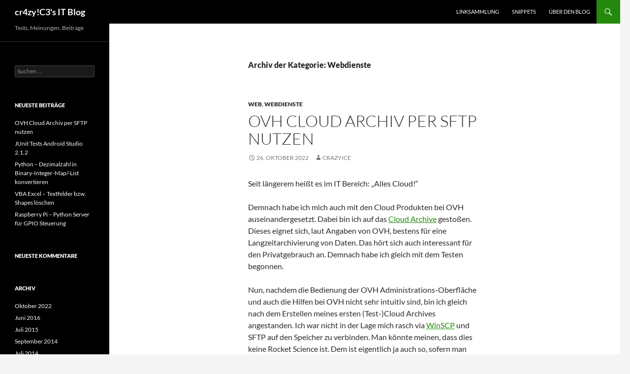

--- FILE ---
content_type: text/html; charset=UTF-8
request_url: https://crazyice.net/?cat=22
body_size: 8712
content:
<!DOCTYPE html>
<html lang="de">
<head>
	<meta charset="UTF-8">
	<meta name="viewport" content="width=device-width, initial-scale=1.0">
	<title>Webdienste | cr4zy!C3&#039;s IT Blog</title>
	<link rel="profile" href="https://gmpg.org/xfn/11">
	<link rel="pingback" href="https://crazyice.net/xmlrpc.php">
	<meta name='robots' content='max-image-preview:large' />
<link rel="alternate" type="application/rss+xml" title="cr4zy!C3&#039;s IT Blog &raquo; Feed" href="https://crazyice.net/?feed=rss2" />
<link rel="alternate" type="application/rss+xml" title="cr4zy!C3&#039;s IT Blog &raquo; Kommentar-Feed" href="https://crazyice.net/?feed=comments-rss2" />
<link rel="alternate" type="application/rss+xml" title="cr4zy!C3&#039;s IT Blog &raquo; Kategorie-Feed für Webdienste" href="https://crazyice.net/?feed=rss2&#038;cat=22" />
<style id='wp-img-auto-sizes-contain-inline-css'>
img:is([sizes=auto i],[sizes^="auto," i]){contain-intrinsic-size:3000px 1500px}
/*# sourceURL=wp-img-auto-sizes-contain-inline-css */
</style>
<style id='wp-emoji-styles-inline-css'>

	img.wp-smiley, img.emoji {
		display: inline !important;
		border: none !important;
		box-shadow: none !important;
		height: 1em !important;
		width: 1em !important;
		margin: 0 0.07em !important;
		vertical-align: -0.1em !important;
		background: none !important;
		padding: 0 !important;
	}
/*# sourceURL=wp-emoji-styles-inline-css */
</style>
<style id='wp-block-library-inline-css'>
:root{--wp-block-synced-color:#7a00df;--wp-block-synced-color--rgb:122,0,223;--wp-bound-block-color:var(--wp-block-synced-color);--wp-editor-canvas-background:#ddd;--wp-admin-theme-color:#007cba;--wp-admin-theme-color--rgb:0,124,186;--wp-admin-theme-color-darker-10:#006ba1;--wp-admin-theme-color-darker-10--rgb:0,107,160.5;--wp-admin-theme-color-darker-20:#005a87;--wp-admin-theme-color-darker-20--rgb:0,90,135;--wp-admin-border-width-focus:2px}@media (min-resolution:192dpi){:root{--wp-admin-border-width-focus:1.5px}}.wp-element-button{cursor:pointer}:root .has-very-light-gray-background-color{background-color:#eee}:root .has-very-dark-gray-background-color{background-color:#313131}:root .has-very-light-gray-color{color:#eee}:root .has-very-dark-gray-color{color:#313131}:root .has-vivid-green-cyan-to-vivid-cyan-blue-gradient-background{background:linear-gradient(135deg,#00d084,#0693e3)}:root .has-purple-crush-gradient-background{background:linear-gradient(135deg,#34e2e4,#4721fb 50%,#ab1dfe)}:root .has-hazy-dawn-gradient-background{background:linear-gradient(135deg,#faaca8,#dad0ec)}:root .has-subdued-olive-gradient-background{background:linear-gradient(135deg,#fafae1,#67a671)}:root .has-atomic-cream-gradient-background{background:linear-gradient(135deg,#fdd79a,#004a59)}:root .has-nightshade-gradient-background{background:linear-gradient(135deg,#330968,#31cdcf)}:root .has-midnight-gradient-background{background:linear-gradient(135deg,#020381,#2874fc)}:root{--wp--preset--font-size--normal:16px;--wp--preset--font-size--huge:42px}.has-regular-font-size{font-size:1em}.has-larger-font-size{font-size:2.625em}.has-normal-font-size{font-size:var(--wp--preset--font-size--normal)}.has-huge-font-size{font-size:var(--wp--preset--font-size--huge)}.has-text-align-center{text-align:center}.has-text-align-left{text-align:left}.has-text-align-right{text-align:right}.has-fit-text{white-space:nowrap!important}#end-resizable-editor-section{display:none}.aligncenter{clear:both}.items-justified-left{justify-content:flex-start}.items-justified-center{justify-content:center}.items-justified-right{justify-content:flex-end}.items-justified-space-between{justify-content:space-between}.screen-reader-text{border:0;clip-path:inset(50%);height:1px;margin:-1px;overflow:hidden;padding:0;position:absolute;width:1px;word-wrap:normal!important}.screen-reader-text:focus{background-color:#ddd;clip-path:none;color:#444;display:block;font-size:1em;height:auto;left:5px;line-height:normal;padding:15px 23px 14px;text-decoration:none;top:5px;width:auto;z-index:100000}html :where(.has-border-color){border-style:solid}html :where([style*=border-top-color]){border-top-style:solid}html :where([style*=border-right-color]){border-right-style:solid}html :where([style*=border-bottom-color]){border-bottom-style:solid}html :where([style*=border-left-color]){border-left-style:solid}html :where([style*=border-width]){border-style:solid}html :where([style*=border-top-width]){border-top-style:solid}html :where([style*=border-right-width]){border-right-style:solid}html :where([style*=border-bottom-width]){border-bottom-style:solid}html :where([style*=border-left-width]){border-left-style:solid}html :where(img[class*=wp-image-]){height:auto;max-width:100%}:where(figure){margin:0 0 1em}html :where(.is-position-sticky){--wp-admin--admin-bar--position-offset:var(--wp-admin--admin-bar--height,0px)}@media screen and (max-width:600px){html :where(.is-position-sticky){--wp-admin--admin-bar--position-offset:0px}}

/*# sourceURL=wp-block-library-inline-css */
</style><style id='wp-block-paragraph-inline-css'>
.is-small-text{font-size:.875em}.is-regular-text{font-size:1em}.is-large-text{font-size:2.25em}.is-larger-text{font-size:3em}.has-drop-cap:not(:focus):first-letter{float:left;font-size:8.4em;font-style:normal;font-weight:100;line-height:.68;margin:.05em .1em 0 0;text-transform:uppercase}body.rtl .has-drop-cap:not(:focus):first-letter{float:none;margin-left:.1em}p.has-drop-cap.has-background{overflow:hidden}:root :where(p.has-background){padding:1.25em 2.375em}:where(p.has-text-color:not(.has-link-color)) a{color:inherit}p.has-text-align-left[style*="writing-mode:vertical-lr"],p.has-text-align-right[style*="writing-mode:vertical-rl"]{rotate:180deg}
/*# sourceURL=https://crazyice.net/wp-includes/blocks/paragraph/style.min.css */
</style>
<style id='global-styles-inline-css'>
:root{--wp--preset--aspect-ratio--square: 1;--wp--preset--aspect-ratio--4-3: 4/3;--wp--preset--aspect-ratio--3-4: 3/4;--wp--preset--aspect-ratio--3-2: 3/2;--wp--preset--aspect-ratio--2-3: 2/3;--wp--preset--aspect-ratio--16-9: 16/9;--wp--preset--aspect-ratio--9-16: 9/16;--wp--preset--color--black: #000;--wp--preset--color--cyan-bluish-gray: #abb8c3;--wp--preset--color--white: #fff;--wp--preset--color--pale-pink: #f78da7;--wp--preset--color--vivid-red: #cf2e2e;--wp--preset--color--luminous-vivid-orange: #ff6900;--wp--preset--color--luminous-vivid-amber: #fcb900;--wp--preset--color--light-green-cyan: #7bdcb5;--wp--preset--color--vivid-green-cyan: #00d084;--wp--preset--color--pale-cyan-blue: #8ed1fc;--wp--preset--color--vivid-cyan-blue: #0693e3;--wp--preset--color--vivid-purple: #9b51e0;--wp--preset--color--green: #24890d;--wp--preset--color--dark-gray: #2b2b2b;--wp--preset--color--medium-gray: #767676;--wp--preset--color--light-gray: #f5f5f5;--wp--preset--gradient--vivid-cyan-blue-to-vivid-purple: linear-gradient(135deg,rgb(6,147,227) 0%,rgb(155,81,224) 100%);--wp--preset--gradient--light-green-cyan-to-vivid-green-cyan: linear-gradient(135deg,rgb(122,220,180) 0%,rgb(0,208,130) 100%);--wp--preset--gradient--luminous-vivid-amber-to-luminous-vivid-orange: linear-gradient(135deg,rgb(252,185,0) 0%,rgb(255,105,0) 100%);--wp--preset--gradient--luminous-vivid-orange-to-vivid-red: linear-gradient(135deg,rgb(255,105,0) 0%,rgb(207,46,46) 100%);--wp--preset--gradient--very-light-gray-to-cyan-bluish-gray: linear-gradient(135deg,rgb(238,238,238) 0%,rgb(169,184,195) 100%);--wp--preset--gradient--cool-to-warm-spectrum: linear-gradient(135deg,rgb(74,234,220) 0%,rgb(151,120,209) 20%,rgb(207,42,186) 40%,rgb(238,44,130) 60%,rgb(251,105,98) 80%,rgb(254,248,76) 100%);--wp--preset--gradient--blush-light-purple: linear-gradient(135deg,rgb(255,206,236) 0%,rgb(152,150,240) 100%);--wp--preset--gradient--blush-bordeaux: linear-gradient(135deg,rgb(254,205,165) 0%,rgb(254,45,45) 50%,rgb(107,0,62) 100%);--wp--preset--gradient--luminous-dusk: linear-gradient(135deg,rgb(255,203,112) 0%,rgb(199,81,192) 50%,rgb(65,88,208) 100%);--wp--preset--gradient--pale-ocean: linear-gradient(135deg,rgb(255,245,203) 0%,rgb(182,227,212) 50%,rgb(51,167,181) 100%);--wp--preset--gradient--electric-grass: linear-gradient(135deg,rgb(202,248,128) 0%,rgb(113,206,126) 100%);--wp--preset--gradient--midnight: linear-gradient(135deg,rgb(2,3,129) 0%,rgb(40,116,252) 100%);--wp--preset--font-size--small: 13px;--wp--preset--font-size--medium: 20px;--wp--preset--font-size--large: 36px;--wp--preset--font-size--x-large: 42px;--wp--preset--spacing--20: 0.44rem;--wp--preset--spacing--30: 0.67rem;--wp--preset--spacing--40: 1rem;--wp--preset--spacing--50: 1.5rem;--wp--preset--spacing--60: 2.25rem;--wp--preset--spacing--70: 3.38rem;--wp--preset--spacing--80: 5.06rem;--wp--preset--shadow--natural: 6px 6px 9px rgba(0, 0, 0, 0.2);--wp--preset--shadow--deep: 12px 12px 50px rgba(0, 0, 0, 0.4);--wp--preset--shadow--sharp: 6px 6px 0px rgba(0, 0, 0, 0.2);--wp--preset--shadow--outlined: 6px 6px 0px -3px rgb(255, 255, 255), 6px 6px rgb(0, 0, 0);--wp--preset--shadow--crisp: 6px 6px 0px rgb(0, 0, 0);}:where(.is-layout-flex){gap: 0.5em;}:where(.is-layout-grid){gap: 0.5em;}body .is-layout-flex{display: flex;}.is-layout-flex{flex-wrap: wrap;align-items: center;}.is-layout-flex > :is(*, div){margin: 0;}body .is-layout-grid{display: grid;}.is-layout-grid > :is(*, div){margin: 0;}:where(.wp-block-columns.is-layout-flex){gap: 2em;}:where(.wp-block-columns.is-layout-grid){gap: 2em;}:where(.wp-block-post-template.is-layout-flex){gap: 1.25em;}:where(.wp-block-post-template.is-layout-grid){gap: 1.25em;}.has-black-color{color: var(--wp--preset--color--black) !important;}.has-cyan-bluish-gray-color{color: var(--wp--preset--color--cyan-bluish-gray) !important;}.has-white-color{color: var(--wp--preset--color--white) !important;}.has-pale-pink-color{color: var(--wp--preset--color--pale-pink) !important;}.has-vivid-red-color{color: var(--wp--preset--color--vivid-red) !important;}.has-luminous-vivid-orange-color{color: var(--wp--preset--color--luminous-vivid-orange) !important;}.has-luminous-vivid-amber-color{color: var(--wp--preset--color--luminous-vivid-amber) !important;}.has-light-green-cyan-color{color: var(--wp--preset--color--light-green-cyan) !important;}.has-vivid-green-cyan-color{color: var(--wp--preset--color--vivid-green-cyan) !important;}.has-pale-cyan-blue-color{color: var(--wp--preset--color--pale-cyan-blue) !important;}.has-vivid-cyan-blue-color{color: var(--wp--preset--color--vivid-cyan-blue) !important;}.has-vivid-purple-color{color: var(--wp--preset--color--vivid-purple) !important;}.has-black-background-color{background-color: var(--wp--preset--color--black) !important;}.has-cyan-bluish-gray-background-color{background-color: var(--wp--preset--color--cyan-bluish-gray) !important;}.has-white-background-color{background-color: var(--wp--preset--color--white) !important;}.has-pale-pink-background-color{background-color: var(--wp--preset--color--pale-pink) !important;}.has-vivid-red-background-color{background-color: var(--wp--preset--color--vivid-red) !important;}.has-luminous-vivid-orange-background-color{background-color: var(--wp--preset--color--luminous-vivid-orange) !important;}.has-luminous-vivid-amber-background-color{background-color: var(--wp--preset--color--luminous-vivid-amber) !important;}.has-light-green-cyan-background-color{background-color: var(--wp--preset--color--light-green-cyan) !important;}.has-vivid-green-cyan-background-color{background-color: var(--wp--preset--color--vivid-green-cyan) !important;}.has-pale-cyan-blue-background-color{background-color: var(--wp--preset--color--pale-cyan-blue) !important;}.has-vivid-cyan-blue-background-color{background-color: var(--wp--preset--color--vivid-cyan-blue) !important;}.has-vivid-purple-background-color{background-color: var(--wp--preset--color--vivid-purple) !important;}.has-black-border-color{border-color: var(--wp--preset--color--black) !important;}.has-cyan-bluish-gray-border-color{border-color: var(--wp--preset--color--cyan-bluish-gray) !important;}.has-white-border-color{border-color: var(--wp--preset--color--white) !important;}.has-pale-pink-border-color{border-color: var(--wp--preset--color--pale-pink) !important;}.has-vivid-red-border-color{border-color: var(--wp--preset--color--vivid-red) !important;}.has-luminous-vivid-orange-border-color{border-color: var(--wp--preset--color--luminous-vivid-orange) !important;}.has-luminous-vivid-amber-border-color{border-color: var(--wp--preset--color--luminous-vivid-amber) !important;}.has-light-green-cyan-border-color{border-color: var(--wp--preset--color--light-green-cyan) !important;}.has-vivid-green-cyan-border-color{border-color: var(--wp--preset--color--vivid-green-cyan) !important;}.has-pale-cyan-blue-border-color{border-color: var(--wp--preset--color--pale-cyan-blue) !important;}.has-vivid-cyan-blue-border-color{border-color: var(--wp--preset--color--vivid-cyan-blue) !important;}.has-vivid-purple-border-color{border-color: var(--wp--preset--color--vivid-purple) !important;}.has-vivid-cyan-blue-to-vivid-purple-gradient-background{background: var(--wp--preset--gradient--vivid-cyan-blue-to-vivid-purple) !important;}.has-light-green-cyan-to-vivid-green-cyan-gradient-background{background: var(--wp--preset--gradient--light-green-cyan-to-vivid-green-cyan) !important;}.has-luminous-vivid-amber-to-luminous-vivid-orange-gradient-background{background: var(--wp--preset--gradient--luminous-vivid-amber-to-luminous-vivid-orange) !important;}.has-luminous-vivid-orange-to-vivid-red-gradient-background{background: var(--wp--preset--gradient--luminous-vivid-orange-to-vivid-red) !important;}.has-very-light-gray-to-cyan-bluish-gray-gradient-background{background: var(--wp--preset--gradient--very-light-gray-to-cyan-bluish-gray) !important;}.has-cool-to-warm-spectrum-gradient-background{background: var(--wp--preset--gradient--cool-to-warm-spectrum) !important;}.has-blush-light-purple-gradient-background{background: var(--wp--preset--gradient--blush-light-purple) !important;}.has-blush-bordeaux-gradient-background{background: var(--wp--preset--gradient--blush-bordeaux) !important;}.has-luminous-dusk-gradient-background{background: var(--wp--preset--gradient--luminous-dusk) !important;}.has-pale-ocean-gradient-background{background: var(--wp--preset--gradient--pale-ocean) !important;}.has-electric-grass-gradient-background{background: var(--wp--preset--gradient--electric-grass) !important;}.has-midnight-gradient-background{background: var(--wp--preset--gradient--midnight) !important;}.has-small-font-size{font-size: var(--wp--preset--font-size--small) !important;}.has-medium-font-size{font-size: var(--wp--preset--font-size--medium) !important;}.has-large-font-size{font-size: var(--wp--preset--font-size--large) !important;}.has-x-large-font-size{font-size: var(--wp--preset--font-size--x-large) !important;}
/*# sourceURL=global-styles-inline-css */
</style>

<style id='classic-theme-styles-inline-css'>
/*! This file is auto-generated */
.wp-block-button__link{color:#fff;background-color:#32373c;border-radius:9999px;box-shadow:none;text-decoration:none;padding:calc(.667em + 2px) calc(1.333em + 2px);font-size:1.125em}.wp-block-file__button{background:#32373c;color:#fff;text-decoration:none}
/*# sourceURL=/wp-includes/css/classic-themes.min.css */
</style>
<link rel='stylesheet' id='twentyfourteen-lato-css' href='https://crazyice.net/wp-content/themes/twentyfourteen/fonts/font-lato.css?ver=20230328' media='all' />
<link rel='stylesheet' id='genericons-css' href='https://crazyice.net/wp-content/themes/twentyfourteen/genericons/genericons.css?ver=20251101' media='all' />
<link rel='stylesheet' id='twentyfourteen-style-css' href='https://crazyice.net/wp-content/themes/twentyfourteen/style.css?ver=20251202' media='all' />
<link rel='stylesheet' id='twentyfourteen-block-style-css' href='https://crazyice.net/wp-content/themes/twentyfourteen/css/blocks.css?ver=20250715' media='all' />
<link rel='stylesheet' id='enlighterjs-css' href='https://crazyice.net/wp-content/plugins/enlighter/cache/enlighterjs.min.css?ver=+951hc4BQbVSL/3' media='all' />
<script src="https://crazyice.net/wp-includes/js/jquery/jquery.min.js?ver=3.7.1" id="jquery-core-js"></script>
<script src="https://crazyice.net/wp-includes/js/jquery/jquery-migrate.min.js?ver=3.4.1" id="jquery-migrate-js"></script>
<script src="https://crazyice.net/wp-content/themes/twentyfourteen/js/functions.js?ver=20250729" id="twentyfourteen-script-js" defer data-wp-strategy="defer"></script>
<link rel="https://api.w.org/" href="https://crazyice.net/index.php?rest_route=/" /><link rel="alternate" title="JSON" type="application/json" href="https://crazyice.net/index.php?rest_route=/wp/v2/categories/22" /><link rel="EditURI" type="application/rsd+xml" title="RSD" href="https://crazyice.net/xmlrpc.php?rsd" />
<meta name="generator" content="WordPress 6.9" />
<style>.recentcomments a{display:inline !important;padding:0 !important;margin:0 !important;}</style></head>

<body class="archive category category-webdienste category-22 wp-embed-responsive wp-theme-twentyfourteen group-blog masthead-fixed list-view full-width">
<a class="screen-reader-text skip-link" href="#content">
	Zum Inhalt springen</a>
<div id="page" class="hfeed site">
		
	<header id="masthead" class="site-header">
		<div class="header-main">
							<h1 class="site-title"><a href="https://crazyice.net/" rel="home" >cr4zy!C3&#039;s IT Blog</a></h1>
			
			<div class="search-toggle">
				<a href="#search-container" class="screen-reader-text" aria-expanded="false" aria-controls="search-container">
					Suchen				</a>
			</div>

			<nav id="primary-navigation" class="site-navigation primary-navigation">
				<button class="menu-toggle">Primäres Menü</button>
				<div id="primary-menu" class="nav-menu"><ul>
<li class="page_item page-item-117"><a href="https://crazyice.net/?page_id=117">Linksammlung</a></li>
<li class="page_item page-item-129"><a href="https://crazyice.net/?page_id=129">Snippets</a></li>
<li class="page_item page-item-2"><a href="https://crazyice.net/?page_id=2">Über den Blog</a></li>
</ul></div>
			</nav>
		</div>

		<div id="search-container" class="search-box-wrapper hide">
			<div class="search-box">
				<form role="search" method="get" class="search-form" action="https://crazyice.net/">
				<label>
					<span class="screen-reader-text">Suche nach:</span>
					<input type="search" class="search-field" placeholder="Suchen …" value="" name="s" />
				</label>
				<input type="submit" class="search-submit" value="Suchen" />
			</form>			</div>
		</div>
	</header><!-- #masthead -->

	<div id="main" class="site-main">

	<section id="primary" class="content-area">
		<div id="content" class="site-content" role="main">

			
			<header class="archive-header">
				<h1 class="archive-title">
				Archiv der Kategorie: Webdienste				</h1>

							</header><!-- .archive-header -->

				
<article id="post-220" class="post-220 post type-post status-publish format-standard hentry category-web category-webdienste">
	
	<header class="entry-header">
				<div class="entry-meta">
			<span class="cat-links"><a href="https://crazyice.net/?cat=21" rel="category">Web</a>, <a href="https://crazyice.net/?cat=22" rel="category">Webdienste</a></span>
		</div>
			<h1 class="entry-title"><a href="https://crazyice.net/?p=220" rel="bookmark">OVH Cloud Archiv per SFTP nutzen</a></h1>
		<div class="entry-meta">
			<span class="entry-date"><a href="https://crazyice.net/?p=220" rel="bookmark"><time class="entry-date" datetime="2022-10-26T18:00:56+02:00">26. Oktober 2022</time></a></span> <span class="byline"><span class="author vcard"><a class="url fn n" href="https://crazyice.net/?author=2" rel="author">CrazyICE</a></span></span>		</div><!-- .entry-meta -->
	</header><!-- .entry-header -->

		<div class="entry-content">
		
<p>Seit längerem heißt es im IT Bereich: &#8222;Alles Cloud!&#8220;</p>



<p>Demnach habe ich mich auch mit den Cloud Produkten bei OVH auseinandergesetzt. Dabei bin ich auf das <a rel="noreferrer noopener" href="https://www.ovhcloud.com/de/public-cloud/cloud-archive/" target="_blank">Cloud Archive</a> gestoßen. Dieses eignet sich, laut Angaben von OVH, bestens für eine Langzeitarchivierung von Daten. Das hört sich auch interessant für den Privatgebrauch an. Demnach habe ich gleich mit dem Testen begonnen.</p>



<p>Nun, nachdem die Bedienung der OVH Administrations-Oberfläche und auch die Hilfen bei OVH nicht sehr intuitiv sind, bin ich gleich nach dem Erstellen meines ersten (Test-)Cloud Archives angestanden. Ich war nicht in der Lage mich rasch via <a rel="noreferrer noopener" href="https://winscp.net/eng/download.php" target="_blank">WinSCP</a> und SFTP auf den Speicher zu verbinden. Man könnte meinen, dass dies keine Rocket Science ist. Dem ist eigentlich ja auch so, sofern man natürlich sämtliche Zugangsinformationen hat. Und genau daran ist es gescheitert.</p>



 <a href="https://crazyice.net/?p=220#more-220" class="more-link"><span class="screen-reader-text">OVH Cloud Archiv per SFTP nutzen</span> weiterlesen <span class="meta-nav">&rarr;</span></a>	</div><!-- .entry-content -->
	
	</article><!-- #post-220 -->

<article id="post-53" class="post-53 post type-post status-publish format-standard hentry category-webdienste tag-bild tag-ocr tag-online tag-text tag-umwandeln tag-web-2">
	
	<header class="entry-header">
				<div class="entry-meta">
			<span class="cat-links"><a href="https://crazyice.net/?cat=22" rel="category">Webdienste</a></span>
		</div>
			<h1 class="entry-title"><a href="https://crazyice.net/?p=53" rel="bookmark">Text in einem Bild in &#8222;echten&#8220; Text umwandeln</a></h1>
		<div class="entry-meta">
			<span class="entry-date"><a href="https://crazyice.net/?p=53" rel="bookmark"><time class="entry-date" datetime="2013-04-12T11:00:54+02:00">12. April 2013</time></a></span> <span class="byline"><span class="author vcard"><a class="url fn n" href="https://crazyice.net/?author=2" rel="author">CrazyICE</a></span></span>			<span class="comments-link"><a href="https://crazyice.net/?p=53#respond">Schreibe einen Kommentar</a></span>
						</div><!-- .entry-meta -->
	</header><!-- .entry-header -->

		<div class="entry-content">
		<p>Wer kennt das nicht. Man hat gewisse &#8222;textliche&#8220; Informationen nur als Bild zur Verfügung und benötigt dazu aber den &#8222;reinen&#8220; Text. Was nun?</p>
<p>Stichwort: OCR</p>
<p>Einfach den Online-Dienst <a title="i2OCR" href="http://www.i2ocr.com">i2OCR</a> verwenden und schon bekommt man aus einem Bild, welches Text enthält, den Text extrahiert.<br />
Perfekt!</p>
<p>Es wird zwar nicht immer alles erkannt, aber dieser dienst hat bis dato die besten Ergebnisse erzielt.</p>
	</div><!-- .entry-content -->
	
	<footer class="entry-meta"><span class="tag-links"><a href="https://crazyice.net/?tag=bild" rel="tag">bild</a><a href="https://crazyice.net/?tag=ocr" rel="tag">ocr</a><a href="https://crazyice.net/?tag=online" rel="tag">online</a><a href="https://crazyice.net/?tag=text" rel="tag">text</a><a href="https://crazyice.net/?tag=umwandeln" rel="tag">umwandeln</a><a href="https://crazyice.net/?tag=web-2" rel="tag">web</a></span></footer></article><!-- #post-53 -->
		</div><!-- #content -->
	</section><!-- #primary -->

<div id="secondary">
		<h2 class="site-description">Tests, Meinungen, Beiträge</h2>
	
		<nav class="navigation site-navigation secondary-navigation">
			</nav>
	
		<div id="primary-sidebar" class="primary-sidebar widget-area" role="complementary">
		<aside id="search-2" class="widget widget_search"><form role="search" method="get" class="search-form" action="https://crazyice.net/">
				<label>
					<span class="screen-reader-text">Suche nach:</span>
					<input type="search" class="search-field" placeholder="Suchen …" value="" name="s" />
				</label>
				<input type="submit" class="search-submit" value="Suchen" />
			</form></aside>
		<aside id="recent-posts-2" class="widget widget_recent_entries">
		<h1 class="widget-title">Neueste Beiträge</h1><nav aria-label="Neueste Beiträge">
		<ul>
											<li>
					<a href="https://crazyice.net/?p=220">OVH Cloud Archiv per SFTP nutzen</a>
									</li>
											<li>
					<a href="https://crazyice.net/?p=208">JUnit Tests Android Studio 2.1.2</a>
									</li>
											<li>
					<a href="https://crazyice.net/?p=195">Python &#8211; Dezimalzahl in Binary-Integer-Map/-List konvertieren</a>
									</li>
											<li>
					<a href="https://crazyice.net/?p=188">VBA Excel &#8211; Textfelder bzw. Shapes löschen</a>
									</li>
											<li>
					<a href="https://crazyice.net/?p=181">Raspberry Pi &#8211; Python Server für GPIO Steuerung</a>
									</li>
					</ul>

		</nav></aside><aside id="recent-comments-2" class="widget widget_recent_comments"><h1 class="widget-title">Neueste Kommentare</h1><nav aria-label="Neueste Kommentare"><ul id="recentcomments"></ul></nav></aside><aside id="archives-2" class="widget widget_archive"><h1 class="widget-title">Archiv</h1><nav aria-label="Archiv">
			<ul>
					<li><a href='https://crazyice.net/?m=202210'>Oktober 2022</a></li>
	<li><a href='https://crazyice.net/?m=201606'>Juni 2016</a></li>
	<li><a href='https://crazyice.net/?m=201507'>Juli 2015</a></li>
	<li><a href='https://crazyice.net/?m=201409'>September 2014</a></li>
	<li><a href='https://crazyice.net/?m=201407'>Juli 2014</a></li>
	<li><a href='https://crazyice.net/?m=201406'>Juni 2014</a></li>
	<li><a href='https://crazyice.net/?m=201403'>März 2014</a></li>
	<li><a href='https://crazyice.net/?m=201402'>Februar 2014</a></li>
	<li><a href='https://crazyice.net/?m=201310'>Oktober 2013</a></li>
	<li><a href='https://crazyice.net/?m=201305'>Mai 2013</a></li>
	<li><a href='https://crazyice.net/?m=201304'>April 2013</a></li>
	<li><a href='https://crazyice.net/?m=201303'>März 2013</a></li>
			</ul>

			</nav></aside><aside id="categories-2" class="widget widget_categories"><h1 class="widget-title">Kategorien</h1><nav aria-label="Kategorien">
			<ul>
					<li class="cat-item cat-item-7"><a href="https://crazyice.net/?cat=7">Allgemein</a>
</li>
	<li class="cat-item cat-item-1"><a href="https://crazyice.net/?cat=1">Android</a>
</li>
	<li class="cat-item cat-item-38"><a href="https://crazyice.net/?cat=38">Datenbank</a>
</li>
	<li class="cat-item cat-item-37"><a href="https://crazyice.net/?cat=37">Eclipse</a>
</li>
	<li class="cat-item cat-item-6"><a href="https://crazyice.net/?cat=6">Hardware</a>
</li>
	<li class="cat-item cat-item-77"><a href="https://crazyice.net/?cat=77">Java</a>
</li>
	<li class="cat-item cat-item-39"><a href="https://crazyice.net/?cat=39">JDBC</a>
</li>
	<li class="cat-item cat-item-63"><a href="https://crazyice.net/?cat=63">Microsoft Office</a>
</li>
	<li class="cat-item cat-item-41"><a href="https://crazyice.net/?cat=41">MySQL</a>
</li>
	<li class="cat-item cat-item-76"><a href="https://crazyice.net/?cat=76">PHP</a>
</li>
	<li class="cat-item cat-item-29"><a href="https://crazyice.net/?cat=29">Programmieren</a>
</li>
	<li class="cat-item cat-item-55"><a href="https://crazyice.net/?cat=55">Python</a>
</li>
	<li class="cat-item cat-item-80"><a href="https://crazyice.net/?cat=80">Raspberry Pi</a>
</li>
	<li class="cat-item cat-item-81"><a href="https://crazyice.net/?cat=81">Unit Test</a>
</li>
	<li class="cat-item cat-item-9"><a href="https://crazyice.net/?cat=9">Vorschau</a>
</li>
	<li class="cat-item cat-item-21 current-cat-parent current-cat-ancestor"><a href="https://crazyice.net/?cat=21">Web</a>
</li>
	<li class="cat-item cat-item-22 current-cat"><a aria-current="page" href="https://crazyice.net/?cat=22">Webdienste</a>
</li>
	<li class="cat-item cat-item-4"><a href="https://crazyice.net/?cat=4">Windows</a>
</li>
			</ul>

			</nav></aside><aside id="meta-2" class="widget widget_meta"><h1 class="widget-title">Meta</h1><nav aria-label="Meta">
		<ul>
						<li><a href="https://crazyice.net/wp-login.php">Anmelden</a></li>
			<li><a href="https://crazyice.net/?feed=rss2">Feed der Einträge</a></li>
			<li><a href="https://crazyice.net/?feed=comments-rss2">Kommentar-Feed</a></li>

			<li><a href="https://de.wordpress.org/">WordPress.org</a></li>
		</ul>

		</nav></aside>	</div><!-- #primary-sidebar -->
	</div><!-- #secondary -->

		</div><!-- #main -->

		<footer id="colophon" class="site-footer">

			
			<div class="site-info">
												<a href="https://de.wordpress.org/" class="imprint">
					Mit Stolz präsentiert von WordPress				</a>
			</div><!-- .site-info -->
		</footer><!-- #colophon -->
	</div><!-- #page -->

	<script src="https://crazyice.net/wp-content/plugins/enlighter/cache/enlighterjs.min.js?ver=+951hc4BQbVSL/3" id="enlighterjs-js"></script>
<script id="enlighterjs-js-after">
!function(e,n){if("undefined"!=typeof EnlighterJS){var o={"selectors":{"block":"pre.EnlighterJSRAW","inline":"code.EnlighterJSRAW"},"options":{"indent":4,"ampersandCleanup":true,"linehover":true,"rawcodeDbclick":false,"textOverflow":"break","linenumbers":true,"theme":"enlighter","language":"enlighter","retainCssClasses":false,"collapse":false,"toolbarOuter":"","toolbarTop":"{BTN_RAW}{BTN_COPY}{BTN_WINDOW}{BTN_WEBSITE}","toolbarBottom":""}};(e.EnlighterJSINIT=function(){EnlighterJS.init(o.selectors.block,o.selectors.inline,o.options)})()}else{(n&&(n.error||n.log)||function(){})("Error: EnlighterJS resources not loaded yet!")}}(window,console);
//# sourceURL=enlighterjs-js-after
</script>
<script id="wp-emoji-settings" type="application/json">
{"baseUrl":"https://s.w.org/images/core/emoji/17.0.2/72x72/","ext":".png","svgUrl":"https://s.w.org/images/core/emoji/17.0.2/svg/","svgExt":".svg","source":{"concatemoji":"https://crazyice.net/wp-includes/js/wp-emoji-release.min.js?ver=6.9"}}
</script>
<script type="module">
/*! This file is auto-generated */
const a=JSON.parse(document.getElementById("wp-emoji-settings").textContent),o=(window._wpemojiSettings=a,"wpEmojiSettingsSupports"),s=["flag","emoji"];function i(e){try{var t={supportTests:e,timestamp:(new Date).valueOf()};sessionStorage.setItem(o,JSON.stringify(t))}catch(e){}}function c(e,t,n){e.clearRect(0,0,e.canvas.width,e.canvas.height),e.fillText(t,0,0);t=new Uint32Array(e.getImageData(0,0,e.canvas.width,e.canvas.height).data);e.clearRect(0,0,e.canvas.width,e.canvas.height),e.fillText(n,0,0);const a=new Uint32Array(e.getImageData(0,0,e.canvas.width,e.canvas.height).data);return t.every((e,t)=>e===a[t])}function p(e,t){e.clearRect(0,0,e.canvas.width,e.canvas.height),e.fillText(t,0,0);var n=e.getImageData(16,16,1,1);for(let e=0;e<n.data.length;e++)if(0!==n.data[e])return!1;return!0}function u(e,t,n,a){switch(t){case"flag":return n(e,"\ud83c\udff3\ufe0f\u200d\u26a7\ufe0f","\ud83c\udff3\ufe0f\u200b\u26a7\ufe0f")?!1:!n(e,"\ud83c\udde8\ud83c\uddf6","\ud83c\udde8\u200b\ud83c\uddf6")&&!n(e,"\ud83c\udff4\udb40\udc67\udb40\udc62\udb40\udc65\udb40\udc6e\udb40\udc67\udb40\udc7f","\ud83c\udff4\u200b\udb40\udc67\u200b\udb40\udc62\u200b\udb40\udc65\u200b\udb40\udc6e\u200b\udb40\udc67\u200b\udb40\udc7f");case"emoji":return!a(e,"\ud83e\u1fac8")}return!1}function f(e,t,n,a){let r;const o=(r="undefined"!=typeof WorkerGlobalScope&&self instanceof WorkerGlobalScope?new OffscreenCanvas(300,150):document.createElement("canvas")).getContext("2d",{willReadFrequently:!0}),s=(o.textBaseline="top",o.font="600 32px Arial",{});return e.forEach(e=>{s[e]=t(o,e,n,a)}),s}function r(e){var t=document.createElement("script");t.src=e,t.defer=!0,document.head.appendChild(t)}a.supports={everything:!0,everythingExceptFlag:!0},new Promise(t=>{let n=function(){try{var e=JSON.parse(sessionStorage.getItem(o));if("object"==typeof e&&"number"==typeof e.timestamp&&(new Date).valueOf()<e.timestamp+604800&&"object"==typeof e.supportTests)return e.supportTests}catch(e){}return null}();if(!n){if("undefined"!=typeof Worker&&"undefined"!=typeof OffscreenCanvas&&"undefined"!=typeof URL&&URL.createObjectURL&&"undefined"!=typeof Blob)try{var e="postMessage("+f.toString()+"("+[JSON.stringify(s),u.toString(),c.toString(),p.toString()].join(",")+"));",a=new Blob([e],{type:"text/javascript"});const r=new Worker(URL.createObjectURL(a),{name:"wpTestEmojiSupports"});return void(r.onmessage=e=>{i(n=e.data),r.terminate(),t(n)})}catch(e){}i(n=f(s,u,c,p))}t(n)}).then(e=>{for(const n in e)a.supports[n]=e[n],a.supports.everything=a.supports.everything&&a.supports[n],"flag"!==n&&(a.supports.everythingExceptFlag=a.supports.everythingExceptFlag&&a.supports[n]);var t;a.supports.everythingExceptFlag=a.supports.everythingExceptFlag&&!a.supports.flag,a.supports.everything||((t=a.source||{}).concatemoji?r(t.concatemoji):t.wpemoji&&t.twemoji&&(r(t.twemoji),r(t.wpemoji)))});
//# sourceURL=https://crazyice.net/wp-includes/js/wp-emoji-loader.min.js
</script>
</body>
</html>
